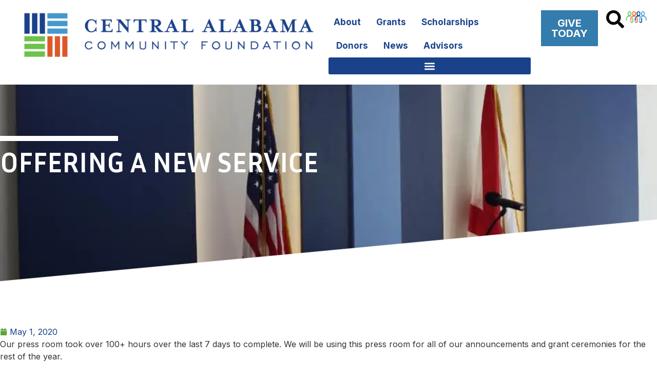

--- FILE ---
content_type: image/svg+xml
request_url: https://cacfinfo.org/wp-content/uploads/2025/10/CACFcolorlogo-1.svg
body_size: 1581
content:
<svg xmlns="http://www.w3.org/2000/svg" id="Layer_2" viewBox="0 0 350.11 52.84"><defs><style>      .cls-1 {        fill: #4197cb;      }      .cls-2 {        fill: #6abf4b;      }      .cls-3 {        fill: #e0592a;      }      .cls-4 {        fill: #fff;      }      .cls-5 {        fill: #1a428a;      }    </style></defs><g id="Layer_1-2" data-name="Layer_1"><g><g><rect class="cls-5" y="0" width="6.38" height="24.96"></rect><rect class="cls-5" x="9.29" y="0" width="6.38" height="24.96"></rect><rect class="cls-5" x="18.58" y="0" width="6.38" height="24.96"></rect><rect class="cls-1" x="36.84" y="-8.96" width="6.38" height="24.3" transform="translate(43.22 -36.84) rotate(90)"></rect><rect class="cls-1" x="36.84" y=".33" width="6.38" height="24.3" transform="translate(52.51 -27.55) rotate(90)"></rect><rect class="cls-1" x="36.84" y="9.62" width="6.38" height="24.3" transform="translate(61.8 -18.25) rotate(90)"></rect><rect class="cls-3" x="45.97" y="27.88" width="6.21" height="24.96" transform="translate(98.15 80.72) rotate(180)"></rect><rect class="cls-3" x="36.92" y="27.88" width="6.21" height="24.96" transform="translate(80.06 80.72) rotate(180)"></rect><rect class="cls-3" x="27.88" y="27.88" width="6.21" height="24.96" transform="translate(61.96 80.72) rotate(180)"></rect><rect class="cls-2" x="9.29" y="37.17" width="6.38" height="24.96" transform="translate(-37.17 62.13) rotate(-90)"></rect><rect class="cls-2" x="9.29" y="27.88" width="6.38" height="24.96" transform="translate(-27.88 52.84) rotate(-90)"></rect><rect class="cls-2" x="9.29" y="18.58" width="6.38" height="24.96" transform="translate(-18.58 43.55) rotate(-90)"></rect></g><g><path class="cls-4" d="M86.6,22.51c-.15-.61-.33-1.22-.66-1.45-1.29,1.35-2.94,2.16-4.72,2.16-4.29,0-7.79-3.63-7.79-8.05s3.5-8.05,7.79-8.05c1.78,0,3.43.79,4.72,2.16.33-.25.51-.81.66-1.45h.71v5.58h-.74c-.69-3.3-2.74-5.08-5.25-5.08-3.48,0-4.47,3.68-4.47,6.83s.99,6.83,4.47,6.83c2.51,0,4.57-1.83,5.25-5.08h.74v5.58h-.71Z"></path><path class="cls-4" d="M92.7,22.05c2.11,0,2.41-.43,2.41-2.97v-7.82c0-2.54-.3-2.97-2.41-2.97v-.74h13.07l.2,3.58h-.74l-.13-.51c-.36-1.34-.61-1.93-2.94-1.93h-3.88v5.46h1.4c2.54,0,2.94-.33,2.94-2.44h.74v6.02h-.74c0-2.13-.41-2.44-2.94-2.44h-1.4v3.38c0,2.54.33,2.97,2.44,2.97h2.28c2.34,0,2.61-.58,2.94-1.93l.13-.51h.74l-.2,3.58h-13.91v-.74Z"></path><path class="cls-4" d="M125.06,11.26c0-2.54-.33-2.97-2.44-2.97v-.74h6.02v.74c-2.13,0-2.44.43-2.44,2.97v11.95h-.63l-10.51-12.54v8.4c0,2.54.33,2.97,2.44,2.97v.74h-5.99v-.74c2.11,0,2.41-.43,2.41-2.97v-7.82c0-2.54-.3-2.97-2.41-2.97v-.74h5.08l8.48,10.1v-6.4Z"></path><path class="cls-4" d="M148.16,11.14h-.74l-.13-.51c-.33-1.34-.61-1.93-2.94-1.93h-2.54v10.38c0,2.54.33,2.97,2.44,2.97v.74h-8.02v-.74c2.11,0,2.41-.43,2.41-2.97v-10.38h-2.54c-2.31,0-2.59.58-2.92,1.93l-.13.51h-.76l.23-3.58h15.43l.2,3.58Z"></path><path class="cls-4" d="M163.49,18.8c2.23,2.46,3.2,3.05,4.75,3.25v.74h-5.51l-4.52-6.67h-.74v2.97c0,2.54.33,2.97,2.44,2.97v.74h-8.02v-.74c2.11,0,2.41-.43,2.41-2.97v-7.82c0-2.54-.3-2.97-2.41-2.97v-.74h8.5c3.15,0,5.13,1.93,5.13,4.29,0,2.21-1.73,4.01-4.49,4.26l2.46,2.69ZM162.12,11.85c0-1.73-1.04-3.15-3.25-3.15h-1.4v6.27h1.4c2.21,0,3.25-1.39,3.25-3.12Z"></path><path class="cls-4" d="M173.95,20.12c-.58,1.37-.2,1.93,1.9,1.93v.74h-6.14v-.74c1.75,0,2.33-.43,3.12-2.23l5.51-12.69h.53l5.53,12.69c.71,1.62,1.07,2.23,3.1,2.23v.74h-8.32v-.74c2.23,0,2.49-.58,1.9-1.93l-1.07-2.41h-5.02l-1.04,2.41ZM177.5,11.92l-2.01,4.64h4.04l-2.03-4.64Z"></path><path class="cls-4" d="M190.04,8.3v-.74h8.02v.74c-2.11,0-2.44.43-2.44,2.97v7.41c0,2.54.33,2.97,2.44,2.97h2.92c2.33,0,2.61-.58,2.94-1.93l.13-.51h.74l-.2,3.58h-14.54v-.74c2.11,0,2.41-.43,2.41-2.97v-7.82c0-2.54-.3-2.97-2.41-2.97Z"></path><path class="cls-4" d="M219.41,20.12c-.58,1.37-.2,1.93,1.9,1.93v.74h-6.14v-.74c1.75,0,2.33-.43,3.12-2.23l5.51-12.69h.53l5.53,12.69c.71,1.62,1.07,2.23,3.1,2.23v.74h-8.32v-.74c2.23,0,2.49-.58,1.9-1.93l-1.07-2.41h-5.03l-1.04,2.41ZM222.97,11.92l-2.01,4.64h4.04l-2.03-4.64Z"></path><path class="cls-4" d="M235.51,8.3v-.74h8.02v.74c-2.11,0-2.44.43-2.44,2.97v7.41c0,2.54.33,2.97,2.44,2.97h2.92c2.33,0,2.61-.58,2.94-1.93l.13-.51h.74l-.2,3.58h-14.54v-.74c2.11,0,2.41-.43,2.41-2.97v-7.82c0-2.54-.3-2.97-2.41-2.97Z"></path><path class="cls-4" d="M256.42,20.12c-.58,1.37-.2,1.93,1.9,1.93v.74h-6.14v-.74c1.75,0,2.33-.43,3.12-2.23l5.51-12.69h.53l5.53,12.69c.71,1.62,1.07,2.23,3.1,2.23v.74h-8.32v-.74c2.23,0,2.49-.58,1.9-1.93l-1.07-2.41h-5.02l-1.04,2.41ZM259.97,11.92l-2.01,4.64h4.04l-2.03-4.64Z"></path><path class="cls-4" d="M286.98,18.52c0,2.36-1.98,4.26-5.13,4.26h-9.34v-.74c2.11,0,2.41-.43,2.41-2.97v-7.82c0-2.54-.3-2.97-2.41-2.97v-.74h8.63c2.79,0,4.57,1.7,4.57,3.81,0,1.32-.69,2.46-1.88,3.15,1.98.61,3.15,2.18,3.15,4.01ZM278.1,14.16h1.42c1.9,0,2.79-1.22,2.79-2.72s-.89-2.74-2.79-2.74h-1.42v5.46ZM283.58,18.47c0-1.73-1.04-3.17-3.22-3.17h-2.26v3.53c0,2.41.33,2.82,2.44,2.82h-.18c2.18,0,3.22-1.42,3.22-3.17Z"></path><path class="cls-4" d="M294.04,20.12c-.58,1.37-.2,1.93,1.9,1.93v.74h-6.14v-.74c1.75,0,2.33-.43,3.12-2.23l5.51-12.69h.53l5.53,12.69c.71,1.62,1.07,2.23,3.1,2.23v.74h-8.32v-.74c2.23,0,2.49-.58,1.9-1.93l-1.07-2.41h-5.03l-1.04,2.41ZM297.59,11.92l-2.01,4.64h4.04l-2.03-4.64Z"></path><path class="cls-4" d="M313.69,19.08c0,2.54.33,2.97,2.44,2.97v.74h-5.99v-.74c2.11,0,2.41-.43,2.41-2.97v-7.82c0-2.54-.3-2.97-2.41-2.97v-.74h5.08l4.9,10.99,4.75-10.99h4.95v.74c-2.13,0-2.44.43-2.44,2.97v7.82c0,2.54.3,2.97,2.44,2.97v.74h-7.92v-.74c2.11,0,2.44-.43,2.44-2.97v-7.34l-4.97,11.47h-.56l-5.1-11.45v7.31Z"></path><path class="cls-4" d="M336.56,20.12c-.58,1.37-.2,1.93,1.9,1.93v.74h-6.14v-.74c1.75,0,2.33-.43,3.12-2.23l5.51-12.69h.53l5.53,12.69c.71,1.62,1.07,2.23,3.1,2.23v.74h-8.32v-.74c2.23,0,2.49-.58,1.9-1.93l-1.07-2.41h-5.03l-1.04,2.41ZM340.11,11.92l-2.01,4.64h4.04l-2.03-4.64Z"></path><path class="cls-4" d="M82.49,41.43c-.87,1.64-2.43,2.55-4.33,2.55-2.81,0-4.87-2.06-4.87-4.92s2.06-4.94,4.87-4.94c1.74,0,3.23.8,4.12,2.2l-.98.7c-.59-1.13-1.78-1.8-3.14-1.8-2.09,0-3.66,1.6-3.66,3.84s1.57,3.82,3.66,3.82c1.47,0,2.63-.73,3.38-2.15l.94.7Z"></path><path class="cls-4" d="M88.65,39.06c0-2.86,2.06-4.94,4.87-4.94s4.89,2.08,4.89,4.94-2.08,4.92-4.89,4.92-4.87-2.06-4.87-4.92ZM97.19,39.06c0-2.23-1.55-3.84-3.66-3.84s-3.66,1.6-3.66,3.84,1.57,3.82,3.66,3.82,3.66-1.61,3.66-3.82Z"></path><path class="cls-4" d="M105.23,34.33h1.08l3.8,5.76,3.82-5.76h1.06v9.41h-1.15v-7.35l-3.73,5.57-3.73-5.57v7.35h-1.15v-9.41Z"></path><path class="cls-4" d="M122.53,34.33h1.08l3.8,5.76,3.82-5.76h1.06v9.41h-1.15v-7.35l-3.73,5.57-3.73-5.57v7.35h-1.15v-9.41Z"></path><path class="cls-4" d="M140.81,40.42c0,1.95.56,2.46,2.7,2.46s2.7-.51,2.7-2.46v-6.09h1.17v6.4c0,2.3-1.1,3.25-3.87,3.25s-3.87-.94-3.87-3.25v-6.4h1.17v6.09Z"></path><path class="cls-4" d="M154.8,34.33h.61l6.11,7.03v-7.03h1.17v9.41h-.59l-6.12-7.03v7.03h-1.17v-9.41Z"></path><path class="cls-4" d="M170.34,34.28h1.19v9.49h-1.19v-9.49Z"></path><path class="cls-4" d="M180.81,35.41h-3.96v-1.08h9.09v1.08h-3.96v8.32h-1.17v-8.32Z"></path><path class="cls-4" d="M193.22,39.02l-4.24-4.69h1.47l3.37,3.72,3.35-3.72h1.48l-4.26,4.71v4.69h-1.17v-4.71Z"></path><path class="cls-4" d="M214.64,34.33h7.4v1.08h-6.23v2.76h3.77v1.08h-3.77v4.48h-1.17v-9.41Z"></path><path class="cls-4" d="M227.34,39.06c0-2.86,2.06-4.94,4.87-4.94s4.89,2.08,4.89,4.94-2.08,4.92-4.89,4.92-4.87-2.06-4.87-4.92ZM235.88,39.06c0-2.23-1.55-3.84-3.66-3.84s-3.66,1.6-3.66,3.84,1.57,3.82,3.66,3.82,3.66-1.61,3.66-3.82Z"></path><path class="cls-4" d="M244.9,40.42c0,1.95.56,2.46,2.7,2.46s2.7-.51,2.7-2.46v-6.09h1.17v6.4c0,2.3-1.1,3.25-3.87,3.25s-3.87-.94-3.87-3.25v-6.4h1.17v6.09Z"></path><path class="cls-4" d="M258.9,34.33h.61l6.11,7.03v-7.03h1.17v9.41h-.59l-6.12-7.03v7.03h-1.17v-9.41Z"></path><path class="cls-4" d="M283.39,39.06c0,2.71-1.8,4.68-4.94,4.68h-4.03v-9.41h4.03c3.05,0,4.94,2.01,4.94,4.73ZM275.59,35.41v7.24h2.86c2.43,0,3.73-1.5,3.73-3.61s-1.4-3.63-3.73-3.63h-2.86Z"></path><path class="cls-4" d="M293.14,34.33h.98l4.66,9.41h-1.27l-1.27-2.53h-5.2l-1.24,2.53h-1.26l4.61-9.41ZM295.7,40.1l-2.08-4.17-2.06,4.17h4.14Z"></path><path class="cls-4" d="M305.69,35.41h-3.96v-1.08h9.09v1.08h-3.96v8.32h-1.17v-8.32Z"></path><path class="cls-4" d="M316.16,34.28h1.19v9.49h-1.19v-9.49Z"></path><path class="cls-4" d="M324.24,39.06c0-2.86,2.06-4.94,4.87-4.94s4.89,2.08,4.89,4.94-2.08,4.92-4.89,4.92-4.87-2.06-4.87-4.92ZM332.78,39.06c0-2.23-1.55-3.84-3.66-3.84s-3.66,1.6-3.66,3.84,1.57,3.82,3.66,3.82,3.66-1.61,3.66-3.82Z"></path><path class="cls-4" d="M340.88,34.33h.61l6.11,7.03v-7.03h1.17v9.41h-.59l-6.12-7.03v7.03h-1.17v-9.41Z"></path></g></g></g></svg>